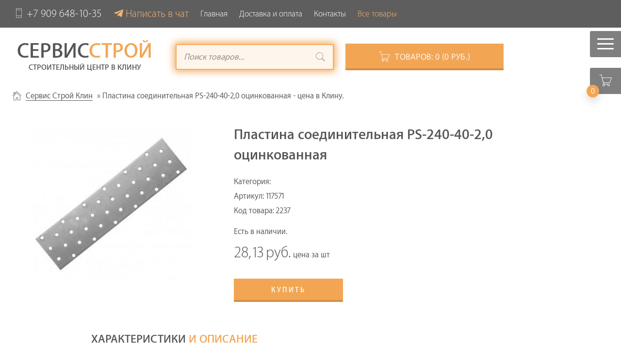

--- FILE ---
content_type: text/html; charset=utf-8
request_url: https://stroymaterial-buy.ru/product/id-2237.html
body_size: 10326
content:
<!DOCTYPE html>
<html >

<head>
	<meta http-equiv="Content-Type" content="text/html; charset=utf-8" />
<title>Пластина соединительная PS-240-40-2,0 оцинкованная - цена в Клину. </title>
<meta name="description" content="Купить в Клину Пластина соединительная PS-240-40-2,0 оцинкованная по выгодной цене. Магазин стройматериалов Сервис Строй." />
<meta name="keywords" content="Пластина, соединительная, PS-240-40-2,0, оцинкованная, Стройматериал, Клин, Интернет-магазин, СервисСтрой" />

<link rel="search" type="application/opensearchdescription+xml" href="https://stroymaterial-buy.ru/engine/opensearch.php" title="Интернет-магазин стройматериалов СервисСтрой г.Клин" />

	<meta name="HandheldFriendly" content="true">
	<meta name="format-detection" content="telephone=no">
	<meta name="viewport" content="width=device-width, initial-scale=1, maximum-scale=1, user-scalable=no">
	<!-- Chrome, Firefox OS and Opera -->
	<meta name="theme-color" content="#f2a654">
	<!-- Windows Phone -->
	<meta name="msapplication-navbutton-color" content="#f2a654">
	<!-- iOS Safari -->
	<meta name="apple-mobile-web-app-capable" content="yes">
	<meta name="apple-mobile-web-app-status-bar-style" content="#f2a654">

	<link rel="shortcut icon" href="/favicon.ico">
	<!-- 	<link rel="apple-touch-icon" href="https://stroymaterial-buy.ru/templates/Lite/images/touch-icon-iphone.png">
<link rel="apple-touch-icon" sizes="76x76" href="https://stroymaterial-buy.ru/templates/Lite/images/touch-icon-ipad.png">
<link rel="apple-touch-icon" sizes="120x120" href="https://stroymaterial-buy.ru/templates/Lite/images/touch-icon-iphone-retina.png">
<link rel="apple-touch-icon" sizes="152x152" href="https://stroymaterial-buy.ru/templates/Lite/images/touch-icon-ipad-retina.png">
 -->
	<meta name="yandex-verification" content="dd10b0f3fcc8a9bf" />
	<link href="https://stroymaterial-buy.ru/templates/Lite/css/main.min.css?35" type="text/css" rel="stylesheet">
	<script type="text/javascript">//if(a = window.location.href.indexOf('emaiker.ru') > 0){
	//document.children[0].remove();
//}</script>
</head>

<body>
	<div id="my-page" class="page">

		<div class="d--none" style="max-height: 100px; background-color: rgba(27,27,27,.7);">
			<!-- Yandex.RTB R-A-2356170-1 -->
			<div id="yandex_rtb_R-A-2356170-1"></div>
		</div>

		<div id="my-header">
			<header>
				<div class="top-line px-3">
					<nav class="main-menu">
						<ul class="row align-items-center flex-column flex-md-row gx-4"><li class="col-auto footer-hide">
	<a href="tel:+7 909 648-10-35" class="phone"><i class="pe-7s-phone"></i>+7 909 648-10-35</a>
</li>
<li class="col-auto">
	<a class="tg-link" target="_blank" href="https://t.me/serv_s" title="Наш чат">Написать в чат</a>
</li>
<li class="col-auto">
	<a href="/" title="Главная">Главная</a>
</li>
<li class="col-auto">
	<a href="/dostavka.html" title="Доставка и оплата">Доставка и оплата</a>
</li>
<li class="col-auto">
	<a href="/index.php?do=feedback" title="Контакты">Контакты</a>
</li>
<li class="col-auto mmenu-call active">
	<a href="#my-menu" title="Каталог товаров">Все товары</a>
</li>
</ul>
					</nav>
				</div>
				<div class="down-line mt-4">
					<div class="container ms-lg-0">
						<div class="row align-items-center">
							<div class="col-lg-4">
								<a href="/" class="logo">
									<p class="h2"><span>Сервис</span>Строй</p>
									<p class="logo-text">Строительный центр в Клину</p>
								</a>
							</div>
							<div class="col-lg-4 col-md-6 mt-4 mt-lg-0">
								<!-- Поиск -->
								<form action="/ya_search.html" class="q_search">
									<input id="story" name="text" placeholder="Поиск товаров..." type="text" class="shine">
									<button class="btn q_search_btn" title="Найти"><i class="pe-7s-search"></i></button>
								</form>
								<!-- / Поиск -->
							</div>
							<div class="col-lg-4 col-md-6 mt-4 mt-lg-0">
								<a href="/order.html" class="button cart">
									<i class="pe-7s-cart"></i>Товаров: <span id="update_cart">0<span class="small_cart_counter"> (0 руб.)</span></span>
								</a>
							</div>
						</div>
					</div>
				</div>

				<nav id="my-menu" class="cat_menu">
					<ul>
<li ><a href="https://stroymaterial-buy.ru/pilomateriali/" class="cat-item-" >Пиломатериалы</a>
	<ul><li ><a href="https://stroymaterial-buy.ru/pilomateriali/lestnica-derevyannaya/" class="cat-item-" >Элементы деревянной лестницы</a>
	<ul><li><a href="https://stroymaterial-buy.ru/pilomateriali/lestnica-derevyannaya/64-stupeni-derevyannie.html">Ступени деревянные</a></li><li><a href="https://stroymaterial-buy.ru/pilomateriali/lestnica-derevyannaya/69-balyasini-stolbi.html">Балясины и столбы для лестницы</a></li><li><a href="https://stroymaterial-buy.ru/pilomateriali/lestnica-derevyannaya/67-kosouri-ploshchadki.html">Косоуры и лестничные площадки</a></li><li><a href="https://stroymaterial-buy.ru/pilomateriali/lestnica-derevyannaya/68-perila-podbalyasenniki.html">Перила и подбалясенники</a></li></ul>
	</li><li ><a href="https://stroymaterial-buy.ru/pilomateriali/vagonka/" class="cat-item-" >Вагонка и Евровагонка</a>
	<ul><li><a href="https://stroymaterial-buy.ru/pilomateriali/vagonka/37-evrovagonka-shtil.html">Евровагонка Штиль</a></li><li><a href="https://stroymaterial-buy.ru/pilomateriali/vagonka/14-evrovagonka-kareliya.html">Евровагонка Карелия</a></li><li><a href="https://stroymaterial-buy.ru/pilomateriali/vagonka/40-vagonka-vneshnaya.html">Вагонка для внешней отделки</a></li><li><a href="https://stroymaterial-buy.ru/pilomateriali/vagonka/63-vagonka-lipa.html">Вагонка Липа</a></li><li><a href="https://stroymaterial-buy.ru/pilomateriali/vagonka/53-evrovagonka-rossiyskiy-les.html">Евровагонка Российский лес</a></li><li><a href="https://stroymaterial-buy.ru/pilomateriali/vagonka/38-evrovagonka-kirov.html">Евровагонка Киров</a></li></ul>
	</li><li><a href="https://stroymaterial-buy.ru/pilomateriali/2-doska-obreznaya.html">Доска обрезная</a></li><li><a href="https://stroymaterial-buy.ru/pilomateriali/1-brus-obreznoy.html">Брус</a></li><li><a href="https://stroymaterial-buy.ru/pilomateriali/17-doska-pola-evropol.html">Доска пола</a></li><li><a href="https://stroymaterial-buy.ru/pilomateriali/15-imitaciya-brusa.html">Имитация бруса</a></li><li><a href="https://stroymaterial-buy.ru/pilomateriali/18-bruski-reyki.html">Бруски и Рейки</a></li><li><a href="https://stroymaterial-buy.ru/pilomateriali/47-strogannaya-zabornaya-doska.html">Строганная доска</a></li><li><a href="https://stroymaterial-buy.ru/pilomateriali/16-blok-haus.html">Блок-хаус</a></li><li><a href="https://stroymaterial-buy.ru/pilomateriali/66-shchit-mebelniy.html">Мебельный щит</a></li><li><a href="https://stroymaterial-buy.ru/pilomateriali/65-podokonniki.html">Подоконники деревянные</a></li><li><a href="https://stroymaterial-buy.ru/pilomateriali/88-okna-derevyannye.html">Окна деревянные</a></li><li><a href="https://stroymaterial-buy.ru/pilomateriali/91-pogonazhnye-izdelya.html">Погонажные изделия</a></li><li><a href="https://stroymaterial-buy.ru/pilomateriali/90-dveri.html">Двери</a></li><li><a href="https://stroymaterial-buy.ru/pilomateriali/92-dveri-derevyannye-mezhkomnatnye.html">Двери деревянные межкомнатные</a></li></ul>
	</li><li ><a href="https://stroymaterial-buy.ru/pechi-kamini/" class="cat-item-" >Печи и камины</a>
	<ul><li><a href="https://stroymaterial-buy.ru/pechi-kamini/93-pechi-dlya-bani-i-doma.html">Печи для бани и дома</a></li></ul>
	</li><li ><a href="https://stroymaterial-buy.ru/uteplitel/" class="cat-item-" >Утеплитель</a>
	<ul><li><a href="https://stroymaterial-buy.ru/uteplitel/3-uteplitel-bazaltoviy.html">Утеплитель базальтовый</a></li><li><a href="https://stroymaterial-buy.ru/uteplitel/21-penopolistirol.html">Экструдированный пенополистирол (XPS)</a></li><li><a href="https://stroymaterial-buy.ru/uteplitel/44-penoplast.html">Пенопласт</a></li><li><a href="https://stroymaterial-buy.ru/uteplitel/12-paroizolyaciya.html">Паро и Ветро изоляция</a></li><li><a href="https://stroymaterial-buy.ru/uteplitel/45-polietilen.html">Полиэтилен вспененный</a></li><li><a href="https://stroymaterial-buy.ru/uteplitel/43-steklovolokno.html">Утеплитель из стекловолокна</a></li><li><a href="https://stroymaterial-buy.ru/uteplitel/46-lnovatin-pakla.html">Пакля, льноватин, керамзит</a></li></ul>
	</li><li ><a href="https://stroymaterial-buy.ru/metallocherepica-proflist-ondulin/" class="cat-item-" >Кровельные материалы</a>
	<ul><li><a href="https://stroymaterial-buy.ru/metallocherepica-proflist-ondulin/9-profnastil.html">Профнастил</a></li><li><a href="https://stroymaterial-buy.ru/metallocherepica-proflist-ondulin/30-metallocherepica.html">Металлочерепица</a></li><li><a href="https://stroymaterial-buy.ru/metallocherepica-proflist-ondulin/33-shifer.html">Шифер</a></li><li><a href="https://stroymaterial-buy.ru/metallocherepica-proflist-ondulin/31-ondulin.html">Ондулин</a></li><li><a href="https://stroymaterial-buy.ru/metallocherepica-proflist-ondulin/75-vodostochnaya-sistema-metallicheskaya.html">Водосточная система</a></li><li><a href="https://stroymaterial-buy.ru/metallocherepica-proflist-ondulin/48-gidroizol-bitum.html">Битумная гидроизоляция</a></li><li><a href="https://stroymaterial-buy.ru/metallocherepica-proflist-ondulin/32-list-ploskiy-krovelniy.html">Плоский и гофрированный кровельный лист</a></li><li><a href="https://stroymaterial-buy.ru/metallocherepica-proflist-ondulin/71-krovelnye-komplektuyuschie.html">Кровельные комплектующие</a></li><li><a href="https://stroymaterial-buy.ru/metallocherepica-proflist-ondulin/80-samorezi-krovelnie.html">Саморезы кровельные</a></li><li><a href="https://stroymaterial-buy.ru/metallocherepica-proflist-ondulin/84-gvozdi-krovelnie.html">Гвозди кровельные</a></li></ul>
	</li><li ><a href="https://stroymaterial-buy.ru/metalloprokat/" class="cat-item-" >Металлопрокат</a>
	<ul><li><a href="https://stroymaterial-buy.ru/metalloprokat/26-truba-profilnaya.html">Труба профильная</a></li><li><a href="https://stroymaterial-buy.ru/metalloprokat/6-armatura.html">Арматура</a></li><li><a href="https://stroymaterial-buy.ru/metalloprokat/62-zabornie-stolbi.html">Заборные столбы</a></li><li><a href="https://stroymaterial-buy.ru/metalloprokat/28-ugolok-melall.html">Уголок стальной</a></li><li><a href="https://stroymaterial-buy.ru/metalloprokat/27-truba-vgp-svarnaya.html">Труба круглая ВГП</a></li><li><a href="https://stroymaterial-buy.ru/metalloprokat/29-polosa-metalicheskaya.html">Полоса стальная</a></li></ul>
	</li><li ><a href="https://stroymaterial-buy.ru/fanera-osb-plita/" class="cat-item-" >Листовые древесные материалы</a>
	<ul><li><a href="https://stroymaterial-buy.ru/fanera-osb-plita/23-osb-osp.html">ОСП ориентированно-стружечная плита OSB</a></li><li><a href="https://stroymaterial-buy.ru/fanera-osb-plita/5-fanera-fk-fsf.html">Фанера</a></li><li><a href="https://stroymaterial-buy.ru/fanera-osb-plita/81-dsp-dvp.html">ДСП - древесно-стружечная плита</a></li><li><a href="https://stroymaterial-buy.ru/fanera-osb-plita/60-cps.html">ЦСП - Цементно-стружечная плита</a></li></ul>
	</li><li ><a href="https://stroymaterial-buy.ru/kirpich-blok/" class="cat-item-" >Кладочные материалы</a>
	<ul><li><a href="https://stroymaterial-buy.ru/kirpich-blok/36-blok-stroitelniy.html">Блок строительный</a></li><li><a href="https://stroymaterial-buy.ru/kirpich-blok/35-kirpich-pechnoy.html">Кирпич печной</a></li><li><a href="https://stroymaterial-buy.ru/kirpich-blok/11-kirpich-ryadovoi-rabochiy.html">Кирпич рядовой рабочий</a></li><li><a href="https://stroymaterial-buy.ru/kirpich-blok/34-kirpich-oblicovochniy.html">Кирпич облицовочный</a></li></ul>
	</li><li ><a href="https://stroymaterial-buy.ru/zhelezobetonnyye-izdeliya/" class="cat-item-" >Железобетонные изделия</a>
	<ul><li><a href="https://stroymaterial-buy.ru/zhelezobetonnyye-izdeliya/20-kolca-kolodezniye.html">Кольца для колодца</a></li><li><a href="https://stroymaterial-buy.ru/zhelezobetonnyye-izdeliya/42-krishka-luk-dno.html">Крышка, люк и дно колодца</a></li></ul>
	</li><li ><a href="https://stroymaterial-buy.ru/asbestocement/" class="cat-item-" >Асбестоцементные изделия</a>
	<ul><li><a href="https://stroymaterial-buy.ru/metallocherepica-proflist-ondulin/33-shifer.html">Шифер</a></li><li><a href="https://stroymaterial-buy.ru/asbestocement/10-asbestocement.html">Асбестоцементные трубы</a></li></ul>
	</li><li ><a href="https://stroymaterial-buy.ru/suhie-smesi-cement/" class="cat-item-" >Cухие смеси и цемент</a>
	<ul><li><a href="https://stroymaterial-buy.ru/suhie-smesi-cement/4-cement-suhie-smesi.html">Цементные смеси</a></li><li><a href="https://stroymaterial-buy.ru/suhie-smesi-cement/50-shtukaturka.html">Штукатурка</a></li><li><a href="https://stroymaterial-buy.ru/suhie-smesi-cement/87-nalivnie-poli.html">Наливные полы</a></li><li><a href="https://stroymaterial-buy.ru/suhie-smesi-cement/51-shpatlevka.html">Шпатлевки и Шпаклевки</a></li><li><a href="https://stroymaterial-buy.ru/suhie-smesi-cement/52-pechnaya-glina-smes.html">Печные смеси и глины</a></li><li><a href="https://stroymaterial-buy.ru/suhie-smesi-cement/49-kley-plitochniy.html">Плиточный клей</a></li></ul>
	</li><li ><a href="https://stroymaterial-buy.ru/krepezh-metizi/" class="cat-item-" >Крепеж, метизы</a>
	<ul><li ><a href="https://stroymaterial-buy.ru/krepezh-metizi/samorezi/" class="cat-item-" >Саморезы</a>
	<ul><li><a href="https://stroymaterial-buy.ru/krepezh-metizi/samorezi/76-samorezi-po-derevu.html">Саморезы по дереву</a></li><li><a href="https://stroymaterial-buy.ru/metallocherepica-proflist-ondulin/80-samorezi-krovelnie.html">Саморезы кровельные</a></li><li><a href="https://stroymaterial-buy.ru/krepezh-metizi/samorezi/79-samorezi-universalnie.html">Саморезы универсальные</a></li><li><a href="https://stroymaterial-buy.ru/krepezh-metizi/samorezi/78-samorezi-s-presshaiboi.html">Саморезы с прессшайбой</a></li><li><a href="https://stroymaterial-buy.ru/krepezh-metizi/samorezi/77-samorezi-po-metallu.html">Саморезы по металлу</a></li></ul>
	</li><li ><a href="https://stroymaterial-buy.ru/krepezh-metizi/gvozdi/" class="cat-item-" >Гвозди</a>
	<ul><li><a href="https://stroymaterial-buy.ru/krepezh-metizi/gvozdi/74-gvozdi-finishnie.html">Гвозди финишные</a></li><li><a href="https://stroymaterial-buy.ru/krepezh-metizi/gvozdi/73-gvozdi-stroitelnie.html">Гвозди строительные</a></li><li><a href="https://stroymaterial-buy.ru/krepezh-metizi/gvozdi/83-gvozdi-ershennie.html">Гвозди ершеные</a></li><li><a href="https://stroymaterial-buy.ru/krepezh-metizi/gvozdi/82-gvozdi-vintovie.html">Гвозди винтовые</a></li><li><a href="https://stroymaterial-buy.ru/metallocherepica-proflist-ondulin/84-gvozdi-krovelnie.html">Гвозди кровельные</a></li></ul>
	</li><li><a href="https://stroymaterial-buy.ru/krepezh-metizi/72-klyaimer.html">Кляймер - отделка без саморезов</a></li></ul>
	</li><li ><a href="https://stroymaterial-buy.ru/setka/" class="cat-item-" >Сетка</a>
	<ul><li><a href="https://stroymaterial-buy.ru/setka/24-zabornaya.html">Сетка заборная</a></li><li><a href="https://stroymaterial-buy.ru/setka/8-setka-kladochnaya.html">Сетка кладочная</a></li><li><a href="https://stroymaterial-buy.ru/setka/25-shtukaturnaya.html">Сетка штукатурная</a></li></ul>
	</li><li ><a href="https://stroymaterial-buy.ru/gipsokarton-profilya/" class="cat-item-" >Гипсокартонные системы</a>
	<ul><li><a href="https://stroymaterial-buy.ru/gipsokarton-profilya/7-gipsokarton.html">Гипсокартон ГКЛ, ГКЛВ, ГВЛ</a></li><li><a href="https://stroymaterial-buy.ru/gipsokarton-profilya/22-gipsokarton-profilya.html">Профиля для гипсокартона</a></li></ul>
	</li><li ><a href="https://stroymaterial-buy.ru/dacha-sad/" class="cat-item-" >Для дачи и сада</a>
	<ul><li><a href="https://stroymaterial-buy.ru/dacha-sad/13-polikarbonat.html">Поликарбонат</a></li><li><a href="https://stroymaterial-buy.ru/dacha-sad/61-teplici-parnik.html">Теплицы и Парники</a></li><li><a href="https://stroymaterial-buy.ru/metalloprokat/62-zabornie-stolbi.html">Заборные столбы</a></li><li><a href="https://stroymaterial-buy.ru/dacha-sad/19-trotuarnaya-plitka.html">Тротуарная плитка</a></li><li><a href="https://stroymaterial-buy.ru/pilomateriali/90-dveri.html">Двери</a></li><li><a href="https://stroymaterial-buy.ru/dacha-sad/89-okna-pvh.html">Окна ПВХ</a></li></ul>
	</li><li ><a href="https://stroymaterial-buy.ru/raschet/" class="cat-item-" >Строительные калькуляторы</a>
	<ul><li><a href="https://stroymaterial-buy.ru/raschet/70-raskroy-lineynih-izdeliy.html">Экономичный распил. Онлайн раскрой линейных изделий</a></li><li><a href="https://stroymaterial-buy.ru/raschet/58-rascher-pola.html">Расчет пола, лаг и половой доски</a></li><li><a href="https://stroymaterial-buy.ru/raschet/57-rascher-pilomateriala.html">Расчет пиломатериала</a></li><li><a href="https://stroymaterial-buy.ru/raschet/59-raschet-zabora.html">Расчет стройматериалов для забора</a></li><li><a href="https://stroymaterial-buy.ru/raschet/55-raschet-monolita.html">Расчет материалов монолитного фундамента, плиты</a></li><li><a href="https://stroymaterial-buy.ru/raschet/56-raschet-armaturi.html">Расчет массы и длины арматуры</a></li><li><a href="https://stroymaterial-buy.ru/raschet/54-raschet-materialov-lentochnogo-fundamenta.html">Расчет материалов ленточного фундамента</a></li></ul>
	</li><li ><a href="https://stroymaterial-buy.ru/pustye/" class="cat-item-hidden" >Пустые</a>
	<ul><li ><a href="https://stroymaterial-buy.ru/pustye/santehnika/" class="cat-item-293" >Сантехника</a>
	<ul><li ><a href="https://stroymaterial-buy.ru/pustye/santehnika/truby-i-fitingi/" class="cat-item-259" >Трубы и фитинги</a>
	
	</li><li ><a href="https://stroymaterial-buy.ru/pustye/santehnika/teplye-poly/" class="cat-item-527" >Теплые полы</a>
	
	</li><li ><a href="https://stroymaterial-buy.ru/pustye/santehnika/kotly-i-gorelki/" class="cat-item-495" >Котлы и горелки</a>
	
	</li><li ><a href="https://stroymaterial-buy.ru/pustye/santehnika/vodonagrevateli/" class="cat-item-508" >Водонагреватели</a>
	
	</li><li ><a href="https://stroymaterial-buy.ru/pustye/santehnika/baki-i-emkosti/" class="cat-item-519" >Баки и емкости</a>
	
	</li><li ><a href="https://stroymaterial-buy.ru/pustye/santehnika/nasosy-i-nasosnoe-oborudovanie/" class="cat-item-469" >Насосы и насосное оборудование</a>
	
	</li><li ><a href="https://stroymaterial-buy.ru/pustye/santehnika/instrument-svarochnoe-oborudovanie-i-materialy/" class="cat-item-547" >Инструмент, сварочное оборудование и материалы</a>
	
	</li><li ><a href="https://stroymaterial-buy.ru/pustye/santehnika/radiatory-konvektory-i-komplektuyushchie/" class="cat-item-434" >Радиаторы, конвекторы и комплектующие</a>
	
	</li><li ><a href="https://stroymaterial-buy.ru/pustye/santehnika/kollektory-i-kollektornye-gruppy/" class="cat-item-383" >Коллекторы и коллекторные группы</a>
	
	</li><li ><a href="https://stroymaterial-buy.ru/pustye/santehnika/filtry-gryazeviki-elevatory-i-vozdukhootvodchiki/" class="cat-item-353" >Фильтры, грязевики, элеваторы и воздухоотводчики</a>
	<ul><li><a href="https://stroymaterial-buy.ru/pustye/santehnika/filtry-gryazeviki-elevatory-i-vozdukhootvodchiki/86-ochistka-vodi-akvafor.html">Аквафор - Умягчители воды</a></li></ul>
	</li><li ><a href="https://stroymaterial-buy.ru/pustye/santehnika/reguliruyushchaya-predokhranitelnaya-armatura-i-avtomatika/" class="cat-item-337" >Регулирующая, предохранительная арматура и автоматика</a>
	
	</li><li ><a href="https://stroymaterial-buy.ru/pustye/santehnika/zapornaya-armatura-i-elektroprivody/" class="cat-item-317" >Запорная арматура и электроприводы</a>
	
	</li><li ><a href="https://stroymaterial-buy.ru/pustye/santehnika/detali-truboprovodov-khomuty-i-krepezh/" class="cat-item-293" >Детали трубопроводов, хомуты и крепеж</a>
	
	</li><li ><a href="https://stroymaterial-buy.ru/pustye/santehnika/truby-kanalizatsionnye-soedinitelnye-detali-i-izdeliya/" class="cat-item-278" >Трубы канализационные, соединительные детали и изделия </a>
	
	</li><li ><a href="https://stroymaterial-buy.ru/pustye/santehnika/pribory-ucheta-i-kipia/" class="cat-item-460" >Приборы учета и КИПиА</a>
	
	</li><li ><a href="https://stroymaterial-buy.ru/pustye/santehnika/teploizolyatsiya-uplotneniya-zashchitnye-pokrytiya/" class="cat-item-407" >Теплоизоляция, уплотнения, защитные покрытия</a>
	
	</li><li ><a href="https://stroymaterial-buy.ru/pustye/santehnika/santekhnika/" class="cat-item-444" >Сантехника</a>
	
	</li></ul>
	</li><li ><a href="https://stroymaterial-buy.ru/pustye/gidroizolyaciya/" class="cat-item-" >Битумная изоляция</a>
	
	</li></ul>
	</li>
</ul>
				</nav>
			</header>
			<div class="fixed-menu Fixed mmenu-call">
				<a href="#my-menu" class="hamburger hamburger--spin">
					<span class="hamburger-box">
						<span class="hamburger-inner"></span>
					</span>
				</a>
			</div>
			<a href="/order.html" class="Fixed cart-button">
				<i class="pe-7s-cart"></i>
				<span class="cart-counter shadow">0<span class="small_cart_counter"> (0 руб.)</span></span>
			</a>
		</div>

		<div id="my-content">
			<div class="container-fluid px-md-4">
				<div class="row justify-content-center gx-md-5">
					<div class="col-12 col-lg-9 col-xl-10">
					<!--div class="col-12"-->

						


<div class="pagetools">
	<div class="breadcrumb">
		<div class="speedbar"><div class="over"><span id="dle-speedbar"><span itemscope itemtype="http://data-vocabulary.org/Breadcrumb"><a href="https://stroymaterial-buy.ru/" itemprop="url"><span itemprop="title">Сервис Строй Клин</span></a></span> &raquo; Пластина соединительная PS-240-40-2,0 оцинкованная - цена в Клину.</span></div></div>

	</div>
</div>

						
						<div class="my-content">

							
							

							

							<div class="product" itemscope itemtype="https://schema.org/Product"><div class="row mt-4"><div class="col-lg-5"><a class="product-image" href="/image/117571-2.jpeg" title="Пластина соединительная PS-240-40-2,0 оцинкованная" class="product-image"><img class="img-responsive" itemprop="image" src="/image/117571-2.jpeg" alt="Изображение Пластина соединительная PS-240-40-2,0 оцинкованная"/></a></div><div class="col-lg-7"><div class="product-main ps-lg-4"><h1 class="product-title mt-4 mt-lg-0" itemprop="name" content="Пластина соединительная PS-240-40-2,0 оцинкованная" id="news-title">Пластина соединительная PS-240-40-2,0 оцинкованная</h1><div class="parents">Категория: <a class="product-parent-link" href=""></a></div><p>Артикул:&nbsp;<span itemprop="productID" class="product-id">117571</span></p><p>Код товара:&nbsp;<span class="product-id">2237</span></p><div class="product-price" itemprop="offers" itemscope itemtype="https://schema.org/Offer"><p itemprop="availability" href="https://schema.org/InStock">Есть в наличии.</p><p class="hidden"><span class="price"> руб.</span>&nbsp;цена за</p><p><span class="price" itemprop="price" >28,13</span>&nbsp;<span itemprop="priceCurrency" content="RUR" class="product-ed">руб.</span>&nbsp;цена за&nbsp;<span itemprop="eligibleQuantity">шт</span></p></div><div class="product-button"><div class="addcart"><a href="#order-popup-2237" class="button toclick" id="p2237">Купить</a><span class="catalog_sum" id="sum_2237"></span></div></div><div class="hidden"><div id="order-popup-2237" class="product-popup pp-order"><p class="h6">Купить</p><p>Пластина соединительная PS-240-40-2,0 оцинкованная</p><label class="quantity">Количество, шт</label><div class="quantity-box"><span class="count-down" unselectable="on" onmousedown="return false" onselectstart="return false" title="Уменьшить">-</span><input class="count" id="quantity_2237" min="1" step="1" type="text" value="1"><span class="count-up" unselectable="on" onmousedown="return false" onselectstart="return false" title="Увеличить">+</span></div><button class="buy button" data-id="2237">Добавить в корзину</button><div class="success">Товар добавлен в корзину!</div></div></div></div></div><div class="col-lg-8"><div itemprop="description" class="product-description"><table cellspacing="0"><tbody><tr><th colspan="2"><h5 class="h5">Характеристики и описание</h5></th></tr><tr><td>Подробное описание временно отсутствует.<br>Информацию о товаре вы можете уточнить у наших менеджеров по телефону <nobr>+7 909 648-10-35</nobr><br>или в мобильных приложениях Whatsapp и Viber.</td></tr></tbody></table><div class="klient-text"><p>У нас есть в наличии Пластина соединительная PS-240-40-2,0 оцинкованная на складе в Клину и Солнечногорске с возможностью приобретения в нашем интернет-магазине. Вы можете посмотреть другие товары из группы <a class="product-parent-link" title="" href=""> здесь</a>. Самый быстрый срок доставки товара Пластина соединительная PS-240-40-2,0 оцинкованная - в день заказа.</p></div><p>Цены на сайте не являются публичной офертой. Точные цены уточняйте у менеджера.</p></div></div><div class="col-lg-4"></div></div></div>

							

							

							
						</div>
						
					</div>
					<div id="ads-right-column" class="d-none d-lg-block col-lg-3 col-xl-2 pt-5 pe-0 ps-2">
                   <!--div id="ads-right-column" class="d-none col-lg-3 col-xl-2 pt-5 pe-0 ps-2"-->
						<div id="ads-right-column-inner"></div>
						<div id="yandex_rtb_R-A-2356170-3"></div>
						<div class="mb-3"></div>
						<div id="yandex_rtb_R-A-2356170-2"></div>
						<div class="mb-3"></div>
						<div id="yandex_rtb_R-A-2356170-15"></div>
						<div class="mb-3"></div>
						<div id="yandex_rtb_R-A-2356170-16"></div>
					</div>
				</div>
			</div>
		</div>

		<div class="d--none container-fluid mb-3" style="max-height: 300px;">
			<div id="yandex_rtb_R-A-2356170-10"></div>
		</div>
		<div id="my-footer">
			<footer class="footer">
	<div class="main-footer">
		<div class="container-fluid">
			<div class="row">
				<div class="col-md-3 col-sm-6">
					<div class="foot-logo">
						<a href="/" class="logo">
							<p class="h2"><span>Сервис</span>Строй</p>
							<p class="logo-text">Строительный центр в Клину</p>
						</a>
					</div>
				</div>
				<div class="col-md-2 col-sm-6">
					<nav class="main-menu footer-menu">
						<ul><li class="col-auto footer-hide">
	<a href="tel:+7 909 648-10-35" class="phone"><i class="pe-7s-phone"></i>+7 909 648-10-35</a>
</li>
<li class="col-auto">
	<a class="tg-link" target="_blank" href="https://t.me/serv_s" title="Наш чат">Написать в чат</a>
</li>
<li class="col-auto">
	<a href="/" title="Главная">Главная</a>
</li>
<li class="col-auto">
	<a href="/dostavka.html" title="Доставка и оплата">Доставка и оплата</a>
</li>
<li class="col-auto">
	<a href="/index.php?do=feedback" title="Контакты">Контакты</a>
</li>
<li class="col-auto mmenu-call active">
	<a href="#my-menu" title="Каталог товаров">Все товары</a>
</li>
</ul>
					</nav>
				</div>
				<div class="col-md-3 col-sm-6">
					<div class="foot-contacts">
						<div class="footer-contacts">
							<p><i class="pe-7s-map-marker"></i>г.Клин, г.Солнечногорск</p>
							<p><i class="pe-7s-clock"></i> Время работы: ежедневно<br>8:00 - 20:00</p>
							<p>
								<span class="footer-phone">
									<a href="tel:+79037963037" class="phone"><i class="pe-7s-phone"></i>+7 909 648-10-35</a>
								</span>
							</p>
						</div>
					</div>
				</div>
				<div class="col-md-4 col-sm-6">
					<div class="footer-column foot-map">
						<!-- <a href="/index.php?do=feedback" title="Схема проезда по Клину"><img src="https://stroymaterial-buy.ru/templates/Lite/img/map.png" alt="Схема проезда по Клину" class="img-responsive"></a> -->
						<nav class="main-menu footer-menu">
						<ul>
							<li><a href="/index.php?do=feedback" title="Схема проезда по Клину">Схема проезда по Клину</a></li>
						</ul></nav>
					</div>
				</div>
			</div>
			<div class="row"><div class="col-xs-12">
				<div class="copyright">
					<!-- Копирайт -->
<p>Copyright © 2026 <a href="/" target="_blank">ООО "СервисСтрой"</a></p>
<p><a href="http://stroymaterial-buy.ru/">Розничная и оптовая продажа строительных материалов в Клину и Солнечногорске. Интернет-магазин.</a></p>
<!-- / Копирайт -->
				</div>
				
				<!-- Блок для установки счетчиков -->
				<div class="counter">
					<div class="ya_mert">

						<!-- Yandex.Metrika informer -->
						<a href="https://metrika.yandex.ru/stat/?id=26289018&amp;from=informer"
						target="_blank" rel="nofollow"><img src="https://informer.yandex.ru/informer/26289018/3_0_242423FF_242423FF_1_pageviews"
						style="width:88px; height:31px; border:0;" alt="Яндекс.Метрика" title="Яндекс.Метрика: данные за сегодня (просмотры, визиты и уникальные посетители)" class="ym-advanced-informer" data-cid="26289018" data-lang="ru" /></a>
						<!-- /Yandex.Metrika informer -->

						<!-- Yandex.Metrika counter -->
						<script type="text/javascript" >
						    (function (d, w, c) {
						        (w[c] = w[c] || []).push(function() {
						            try {
						                w.yaCounter26289018 = new Ya.Metrika({
						                    id:26289018,
						                    clickmap:true,
						                    trackLinks:true,
						                    accurateTrackBounce:true,
						                    webvisor:true
						                });
						            } catch(e) { }
						        });

						        var n = d.getElementsByTagName("script")[0],
						            s = d.createElement("script"),
						            f = function () { n.parentNode.insertBefore(s, n); };
						        s.type = "text/javascript";
						        s.async = true;
						        s.src = "https://mc.yandex.ru/metrika/watch.js";

						        if (w.opera == "[object Opera]") {
						            d.addEventListener("DOMContentLoaded", f, false);
						        } else { f(); }
						    })(document, window, "yandex_metrika_callbacks");
						</script>
						<noscript><div><img src="https://mc.yandex.ru/watch/26289018" style="position:absolute; left:-9999px;" alt="" /></div></noscript>
						<!-- /Yandex.Metrika counter -->
					</div>
					<script>
					  (function(i,s,o,g,r,a,m){i['GoogleAnalyticsObject']=r;i[r]=i[r]||function(){
					  (i[r].q=i[r].q||[]).push(arguments)},i[r].l=1*new Date();a=s.createElement(o),
					  m=s.getElementsByTagName(o)[0];a.async=1;a.src=g;m.parentNode.insertBefore(a,m)
					  })(window,document,'script','//www.google-analytics.com/analytics.js','ga');

					  ga('create', 'UA-55124612-1', 'auto');
					  ga('send', 'pageview');
					</script>
					<div class="rambler hidden">
						<!-- Top100 (Kraken) Widget -->
						<span id="top100_widget"></span>
						<!-- END Top100 (Kraken) Widget -->

						<!-- Top100 (Kraken) Counter -->
						<script>
						//     (function (w, d, c) {
						//     (w[c] = w[c] || []).push(function() {
						//         var options = {
						//             project: 3052459,
						//             element: 'top100_widget'
						//         };
						//         try {
						//             w.top100Counter = new top100(options);
						//         } catch(e) { }
						//     });
						//     var n = d.getElementsByTagName("script")[0],
						//     s = d.createElement("script"),
						//     f = function () { n.parentNode.insertBefore(s, n); };
						//     s.type = "text/javascript";
						//     s.async = true;
						//     s.src =
						//     (d.location.protocol == "https:" ? "https:" : "http:") +
						//     "//st.top100.ru/top100/top100.js";

						//     if (w.opera == "[object Opera]") {
						//     d.addEventListener("DOMContentLoaded", f, false);
						// } else { f(); }
						// })(window, document, "_top100q");
						</script>
						<noscript>
						  <img src="//counter.rambler.ru/top100.cnt?pid=3052459" alt="Топ-100" />
						</noscript>
						<!-- END Top100 (Kraken) Counter -->
					</div>
				</div>
				<!-- / Блок для установки счетчиков -->
				
			</div></div>
		</div>
	</div>
</footer>
		</div>

		<div class="top" title="Наверх"><i class="pe-7s-up-arrow"></i></div>

		<div class="hidden">
			<div id="gototg" class="m-popup product-popup">
				<center>Мы в Telegram: <b>@s_stroy</b></center>
				<center><a href="https://t.me/s_stroy" target="_blank"
						class="tg-color text-decoration-none">https://t.me/s_stroy</a></center>
				<img src="https://stroymaterial-buy.ru/templates/Lite/img/gototg.svg" alt="" class="img-responsive">
				<div class="px-3 my-2">
					<a href="https://t.me/s_stroy" target="_blank" class="button button-blue px-1 w-100">Открыть Telegram чат</a>
				</div>
			</div>
		</div>

	</div>
	<script type="text/javascript" src="https://stroymaterial-buy.ru/templates/Lite/js/scripts.min.js?30"></script>
	<!-- Yandex.RTB -->
<script>window.yaContextCb = window.yaContextCb || []</script>
<script src="https://yandex.ru/ads/system/context.js" async></script>

<script>
	function renderAds (id) {
		window.yaContextCb.push(() => {
			Ya.Context.AdvManager.render({
				"blockId": "R-A-2356170-" + id,
				"renderTo": "yandex_rtb_R-A-2356170-" + id,
				onRender: (data) => {
					adsData[id].updated = Date.now();
					// const date = new Date().toLocaleTimeString('en-GB', { hour12: false, hour: "numeric", minute: "numeric", second: "numeric" })
					// console.log(date + " onRender ads " + id)
				}
			})
		})
	}
	function destroyAds (id) {
		Ya.Context.AdvManager.destroy({ blockId: 'R-A-2356170-' + id });
	}

	const adsIds = $(window).width() > 992 ?
		[1, 2, 3, 5, 6, 7, 8, 10, 13, 14, 15, 16] : ///////, 17, 18, 19, 20, 21, 22, 23, 24
		[1, 5, 6, 7, 8, 10, 13, 14]
	const adsRefreshInterval = 37000
	const adsData = {}
	adsIds.forEach(id => {
		adsData[id] = {
			updated: Date.now(),
			visible: true
		}
	});

	document.addEventListener('DOMContentLoaded', () => {

		let observer = new IntersectionObserver(function (entries) {
			entries.forEach(function (entry) {
				const id = entry.target.id.split("-").slice(-1)
				adsData[id].visible = entry.isIntersecting
			});
		});

		if (window.yaContextCb) {

			adsIds.forEach(id => {
				if (document.getElementById("yandex_rtb_R-A-2356170-" + id)) {
					renderAds(id)
					setInterval(() => {
						if (document.hidden == false && adsData[id].visible == true) {
							setTimeout(() => {
								if (adsData[id].updated < Date.now() - adsRefreshInterval) {
									destroyAds(id)
									renderAds(id)
								}
							}, 1000);
						}
					}, 1500);
					observer.observe(document.getElementById("yandex_rtb_R-A-2356170-" + id));
				}
			})
		}

	})
</script>

<!-- Yandex.RTB R-A-2356170-11 -->
<!-- <script>
	window.yaContextCb.push(()=>{
		Ya.Context.AdvManager.render({
			"blockId": "R-A-2356170-11",
			"type": "floorAd",
			"statId": 1000
		})
	})
</script> -->

<!-- <script>
	document.addEventListener('DOMContentLoaded', function () {
		if (window.yaContextCb) {
			window.yaContextCb.push(() => {
				Ya.Context.AdvManager.render({
					blockId: "R-A-2356170-2",
					renderTo: "yandex_rtb_R-A-2356170-2",
					statId: 1001
				})
			})
			window.yaContextCb.push(() => {
				Ya.Context.AdvManager.render({
					blockId: "R-A-2356170-3",
					renderTo: "yandex_rtb_R-A-2356170-3",
					statId: 1001
				})
			})
		}
	})
	document.addEventListener('DOMContentLoaded', function () {

		window.adsIdRightColumn = [2, 3, 15, 16, 17, 18, 19, 20, 21, 22, 23, 24];
		let adsColumnHeight = $('#ads-right-column').height()

		if (window.yaContextCb)
			adsIdRightColumn.forEach(element => {
				if (adsColumnHeight > 0) {
					adsLoadToRigthColumn(element)
					adsColumnHeight -= 600
				}
			});

	})
	function adsLoadToRigthColumn (id) {
		$('#ads-right-column-inner').append('<div id="yandex_rtb_R-A-2356170-' + id + '"></div><div class="mt-2"></div>')

		window.yaContextCb.push(() => {
			Ya.Context.AdvManager.render({
				blockId: "R-A-2356170-" + id,
				renderTo: "yandex_rtb_R-A-2356170-" + id,
				statId: 1001
			})
		})
	}
</script> -->

<!-- <script>
	document.addEventListener('DOMContentLoaded', function () {
		if (window.yaContextCb) {
			window.yaContextCb.push(()=>{
				Ya.Context.AdvManager.renderFeed({
					"blockId": "R-A-2356170-8",
					"renderTo": "yandex_rtb_R-A-2356170-8",
					"statId": 1008
				})
			})

			const feed = document.getElementById('yandex_rtb_R-A-2356170-8'); // ID из поля renderTo
			const callback = (entries) => {
				entries.forEach((entry) => {
					if (entry.isIntersecting) {
						Ya.Context.AdvManager.destroy({blockId: 'R-A-2356170-11'});
					}
				});
			};
			const observer = new IntersectionObserver(callback, {
				threshold: 0,
			});
			observer.observe(feed);
		}
	})

	</script> -->

	



	<script type="text/javascript">
<!--
var dle_root       = '/';
var dle_admin      = '';
var dle_login_hash = '';
var dle_group      = 5;
var dle_skin       = 'Lite';
var dle_wysiwyg    = '-1';
var quick_wysiwyg  = '1';
var dle_act_lang   = ["Да", "Нет", "Ввод", "Отмена", "Сохранить", "Удалить", "Загрузка. Пожалуйста, подождите..."];
var menu_short     = 'Быстрое редактирование';
var menu_full      = 'Полное редактирование';
var menu_profile   = 'Просмотр профиля';
var menu_send      = 'Отправить сообщение';
var menu_uedit     = 'Админцентр';
var dle_info       = 'Информация';
var dle_confirm    = 'Подтверждение';
var dle_prompt     = 'Ввод информации';
var dle_req_field  = 'Заполните все необходимые поля';
var dle_del_agree  = 'Вы действительно хотите удалить? Данное действие невозможно будет отменить';
var dle_spam_agree = 'Вы действительно хотите отметить пользователя как спамера? Это приведёт к удалению всех его комментариев';
var dle_complaint  = 'Укажите текст Вашей жалобы для администрации:';
var dle_big_text   = 'Выделен слишком большой участок текста.';
var dle_orfo_title = 'Укажите комментарий для администрации к найденной ошибке на странице';
var dle_p_send     = 'Отправить';
var dle_p_send_ok  = 'Уведомление успешно отправлено';
var dle_save_ok    = 'Изменения успешно сохранены. Обновить страницу?';
var dle_reply_title= 'Ответ на комментарий';
var dle_tree_comm  = '0';
var dle_del_news   = 'Удалить статью';
var dle_sub_agree  = 'Вы действительно хотите подписаться на комментарии к данной публикации?';
var allow_dle_delete_news   = false;
var dle_search_delay   = false;
var dle_search_value   = '';
jQuery(function($){
FastSearch();
});
//-->
</script>

</body>

</html>